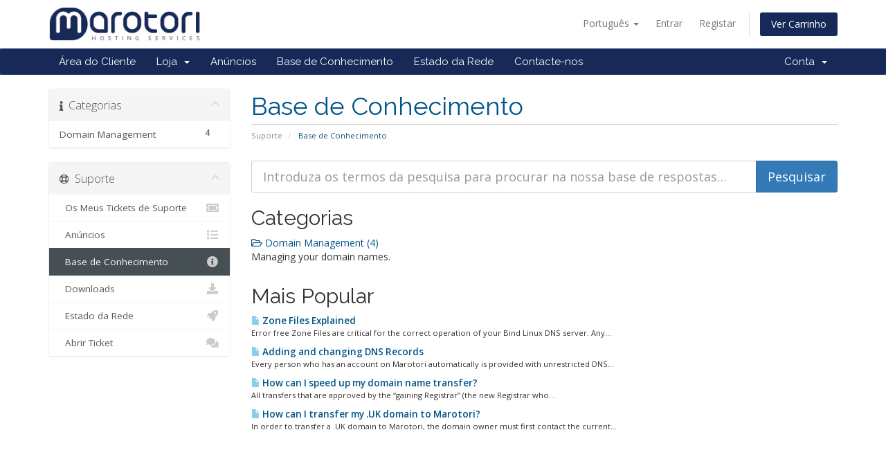

--- FILE ---
content_type: text/html; charset=utf-8
request_url: https://marotori.com/index.php/knowledgebase?language=portuguese-pt
body_size: 26022
content:
<!DOCTYPE html>
<html lang="en">
<head>
    <meta charset="utf-8" />
    <meta http-equiv="X-UA-Compatible" content="IE=edge">
    <meta name="viewport" content="width=device-width, initial-scale=1">
    <title>Base de Conhecimento - Marotori</title>

    <!-- Styling -->
<link href="//fonts.googleapis.com/css?family=Open+Sans:300,400,600|Raleway:400,700" rel="stylesheet">
<link href="/templates/Marotori/css/all.min.css?v=e65de2" rel="stylesheet">
<link href="/assets/css/fontawesome-all.min.css" rel="stylesheet">
<link href="/templates/Marotori/css/custom.css" rel="stylesheet">

<!-- HTML5 Shim and Respond.js IE8 support of HTML5 elements and media queries -->
<!-- WARNING: Respond.js doesn't work if you view the page via file:// -->
<!--[if lt IE 9]>
  <script src="https://oss.maxcdn.com/libs/html5shiv/3.7.0/html5shiv.js"></script>
  <script src="https://oss.maxcdn.com/libs/respond.js/1.4.2/respond.min.js"></script>
<![endif]-->

<script type="text/javascript">
    var csrfToken = 'c042ae656b4c89ee1325a70509ecd8f51fb9cab9',
        markdownGuide = 'Guia Markdown',
        locale = 'en',
        saved = 'guardado',
        saving = 'autosaving',
        whmcsBaseUrl = "",
        requiredText = 'Obrigatório',
        recaptchaSiteKey = "";
</script>
<script src="/templates/Marotori/js/scripts.min.js?v=e65de2"></script>


    

</head>
<body data-phone-cc-input="1">



<section id="header">
    <div class="container">
        <ul class="top-nav">
                            <li>
                    <a href="#" class="choose-language" data-toggle="popover" id="languageChooser">
                        Português
                        <b class="caret"></b>
                    </a>
                    <div id="languageChooserContent" class="hidden">
                        <ul>
                                                            <li>
                                    <a href="/index.php/knowledgebase?language=arabic">العربية</a>
                                </li>
                                                            <li>
                                    <a href="/index.php/knowledgebase?language=azerbaijani">Azerbaijani</a>
                                </li>
                                                            <li>
                                    <a href="/index.php/knowledgebase?language=catalan">Català</a>
                                </li>
                                                            <li>
                                    <a href="/index.php/knowledgebase?language=chinese">中文</a>
                                </li>
                                                            <li>
                                    <a href="/index.php/knowledgebase?language=croatian">Hrvatski</a>
                                </li>
                                                            <li>
                                    <a href="/index.php/knowledgebase?language=czech">Čeština</a>
                                </li>
                                                            <li>
                                    <a href="/index.php/knowledgebase?language=danish">Dansk</a>
                                </li>
                                                            <li>
                                    <a href="/index.php/knowledgebase?language=dutch">Nederlands</a>
                                </li>
                                                            <li>
                                    <a href="/index.php/knowledgebase?language=english">English</a>
                                </li>
                                                            <li>
                                    <a href="/index.php/knowledgebase?language=estonian">Estonian</a>
                                </li>
                                                            <li>
                                    <a href="/index.php/knowledgebase?language=farsi">Persian</a>
                                </li>
                                                            <li>
                                    <a href="/index.php/knowledgebase?language=french">Français</a>
                                </li>
                                                            <li>
                                    <a href="/index.php/knowledgebase?language=german">Deutsch</a>
                                </li>
                                                            <li>
                                    <a href="/index.php/knowledgebase?language=hebrew">עברית</a>
                                </li>
                                                            <li>
                                    <a href="/index.php/knowledgebase?language=hungarian">Magyar</a>
                                </li>
                                                            <li>
                                    <a href="/index.php/knowledgebase?language=italian">Italiano</a>
                                </li>
                                                            <li>
                                    <a href="/index.php/knowledgebase?language=macedonian">Macedonian</a>
                                </li>
                                                            <li>
                                    <a href="/index.php/knowledgebase?language=norwegian">Norwegian</a>
                                </li>
                                                            <li>
                                    <a href="/index.php/knowledgebase?language=portuguese-br">Português</a>
                                </li>
                                                            <li>
                                    <a href="/index.php/knowledgebase?language=portuguese-pt">Português</a>
                                </li>
                                                            <li>
                                    <a href="/index.php/knowledgebase?language=romanian">Română</a>
                                </li>
                                                            <li>
                                    <a href="/index.php/knowledgebase?language=russian">Русский</a>
                                </li>
                                                            <li>
                                    <a href="/index.php/knowledgebase?language=spanish">Español</a>
                                </li>
                                                            <li>
                                    <a href="/index.php/knowledgebase?language=swedish">Svenska</a>
                                </li>
                                                            <li>
                                    <a href="/index.php/knowledgebase?language=turkish">Türkçe</a>
                                </li>
                                                            <li>
                                    <a href="/index.php/knowledgebase?language=ukranian">Українська</a>
                                </li>
                                                    </ul>
                    </div>
                </li>
                                        <li>
                    <a href="/clientarea.php">Entrar</a>
                </li>
                                    <li>
                        <a href="/register.php">Registar</a>
                    </li>
                                <li class="primary-action">
                    <a href="/cart.php?a=view" class="btn">
                        Ver Carrinho
                    </a>
                </li>
                                </ul>

                    <a href="/index.php" class="logo"><img src="/assets/img/logo.png" alt="Marotori"></a>
        
    </div>
</section>

<section id="main-menu">

    <nav id="nav" class="navbar navbar-default navbar-main" role="navigation">
        <div class="container">
            <!-- Brand and toggle get grouped for better mobile display -->
            <div class="navbar-header">
                <button type="button" class="navbar-toggle" data-toggle="collapse" data-target="#primary-nav">
                    <span class="sr-only">Toggle navigation</span>
                    <span class="icon-bar"></span>
                    <span class="icon-bar"></span>
                    <span class="icon-bar"></span>
                </button>
            </div>

            <!-- Collect the nav links, forms, and other content for toggling -->
            <div class="collapse navbar-collapse" id="primary-nav">

                <ul class="nav navbar-nav">

                        <li menuItemName="Home" class="" id="Primary_Navbar-Home">
        <a href="/index.php">
                        Área do Cliente
                                </a>
            </li>
    <li menuItemName="Store" class="dropdown" id="Primary_Navbar-Store">
        <a class="dropdown-toggle" data-toggle="dropdown" href="#">
                        Loja
                        &nbsp;<b class="caret"></b>        </a>
                    <ul class="dropdown-menu">
                            <li menuItemName="Browse Products Services" id="Primary_Navbar-Store-Browse_Products_Services">
                    <a href="/index.php/store">
                                                Procurar Todos
                                            </a>
                </li>
                            <li menuItemName="Shop Divider 1" class="nav-divider" id="Primary_Navbar-Store-Shop_Divider_1">
                    <a href="">
                                                -----
                                            </a>
                </li>
                            <li menuItemName="Web Hosting" id="Primary_Navbar-Store-Web_Hosting">
                    <a href="/index.php/store/web-hosting">
                                                Web Hosting
                                            </a>
                </li>
                            <li menuItemName="Register a New Domain" id="Primary_Navbar-Store-Register_a_New_Domain">
                    <a href="/cart.php?a=add&domain=register">
                                                Registar um novo domínio
                                            </a>
                </li>
                            <li menuItemName="Transfer a Domain to Us" id="Primary_Navbar-Store-Transfer_a_Domain_to_Us">
                    <a href="/cart.php?a=add&domain=transfer">
                                                Transferir um domínio para nós
                                            </a>
                </li>
                        </ul>
            </li>
    <li menuItemName="Announcements" class="" id="Primary_Navbar-Announcements">
        <a href="/index.php/announcements">
                        Anúncios
                                </a>
            </li>
    <li menuItemName="Knowledgebase" class="" id="Primary_Navbar-Knowledgebase">
        <a href="/index.php/knowledgebase">
                        Base de Conhecimento
                                </a>
            </li>
    <li menuItemName="Network Status" class="" id="Primary_Navbar-Network_Status">
        <a href="/serverstatus.php">
                        Estado da Rede
                                </a>
            </li>
    <li menuItemName="Contact Us" class="" id="Primary_Navbar-Contact_Us">
        <a href="/contact.php">
                        Contacte-nos
                                </a>
            </li>

                </ul>

                <ul class="nav navbar-nav navbar-right">

                        <li menuItemName="Account" class="dropdown" id="Secondary_Navbar-Account">
        <a class="dropdown-toggle" data-toggle="dropdown" href="#">
                        Conta
                        &nbsp;<b class="caret"></b>        </a>
                    <ul class="dropdown-menu">
                            <li menuItemName="Login" id="Secondary_Navbar-Account-Login">
                    <a href="/clientarea.php">
                                                Entrar
                                            </a>
                </li>
                            <li menuItemName="Register" id="Secondary_Navbar-Account-Register">
                    <a href="/register.php">
                                                Registar
                                            </a>
                </li>
                            <li menuItemName="Divider" class="nav-divider" id="Secondary_Navbar-Account-Divider">
                    <a href="">
                                                -----
                                            </a>
                </li>
                            <li menuItemName="Forgot Password?" id="Secondary_Navbar-Account-Forgot_Password?">
                    <a href="/index.php/password/reset">
                                                Não se lembra da senha?
                                            </a>
                </li>
                        </ul>
            </li>

                </ul>

            </div><!-- /.navbar-collapse -->
        </div>
    </nav>

</section>



<section id="main-body">
    <div class="container">
        <div class="row">

                                    <div class="col-md-9 pull-md-right">
                    <div class="header-lined">
    <h1>Base de Conhecimento</h1>
    <ol class="breadcrumb">
            <li>
            <a href="https://www.marotori.com">            Suporte
            </a>        </li>
            <li class="active">
                        Base de Conhecimento
                    </li>
    </ol>
</div>
                </div>
                        <div class="col-md-3 pull-md-left sidebar">
                    <div menuItemName="Support Knowledgebase Categories" class="panel panel-sidebar panel-sidebar hidden-sm hidden-xs">
        <div class="panel-heading">
            <h3 class="panel-title">
                <i class="fas fa-info"></i>&nbsp;                Categorias
                                <i class="fas fa-chevron-up panel-minimise pull-right"></i>
            </h3>
        </div>
                            <div class="list-group">
                                                            <a menuItemName="Support Knowledgebase Category 1" href="/index.php/knowledgebase/1/Domain-Management" class="list-group-item" id="Primary_Sidebar-Support_Knowledgebase_Categories-Support_Knowledgebase_Category_1">
                            <span class="badge">4</span>                                                        <div class="truncate">Domain Management</div>
                        </a>
                                                </div>
                    </div>
                    <div class="panel hidden-lg hidden-md panel-default">
            <div class="panel-heading">
                <h3 class="panel-title">
                    <i class="fas fa-info"></i>&nbsp;                    Categorias
                                    </h3>
            </div>
            <div class="panel-body">
                <form role="form">
                    <select class="form-control" onchange="selectChangeNavigate(this)">
                                                    <option menuItemName="Support Knowledgebase Category 1" value="/index.php/knowledgebase/1/Domain-Management" class="list-group-item" >
                                <div class="truncate">Domain Management</div>
                                (4)                            </option>
                                            </select>
                </form>
            </div>
                    </div>
                </div>
                <!-- Container for main page display content -->
        <div class="col-md-9 pull-md-right main-content">
            

<form role="form" method="post" action="/index.php/knowledgebase/search">
<input type="hidden" name="token" value="c042ae656b4c89ee1325a70509ecd8f51fb9cab9" />
    <div class="input-group input-group-lg kb-search">
        <input type="text" id="inputKnowledgebaseSearch" name="search" class="form-control" placeholder="Introduza os termos da pesquisa para procurar na nossa base de respostas…" />
        <span class="input-group-btn">
            <input type="submit" id="btnKnowledgebaseSearch" class="btn btn-primary btn-input-padded-responsive" value="Pesquisar" />
        </span>
    </div>
</form>

<h2>Categorias</h2>

    <div class="row kbcategories">
                    <div class="col-sm-4">
                <a href="/index.php/knowledgebase/1/Domain-Management">
                    <i class="far fa-folder-open"></i>
                    Domain Management (4)
                </a>
                                <p>Managing your domain names.</p>
            </div>
                        </div>


    <h2>Mais Popular</h2>

    <div class="kbarticles">
                    <a href="/index.php/knowledgebase/4/Zone-Files-Explained.html">
                <span class="glyphicon glyphicon-file"></span>&nbsp;Zone Files Explained
            </a>
                        <p>Error free Zone Files are critical for the correct operation of your Bind Linux DNS server. Any...</p>
                    <a href="/index.php/knowledgebase/3/Adding-and-changing-DNS-Records.html">
                <span class="glyphicon glyphicon-file"></span>&nbsp;Adding and changing DNS Records
            </a>
                        <p>Every person who has an account on Marotori automatically is provided with unrestricted DNS...</p>
                    <a href="/index.php/knowledgebase/2/How-can-I-speed-up-my-domain-name-transfer.html">
                <span class="glyphicon glyphicon-file"></span>&nbsp;How can I speed up my domain name transfer?
            </a>
                        <p>All transfers that are approved by the &ldquo;gaining Registrar&rdquo; (the new Registrar who...</p>
                    <a href="/index.php/knowledgebase/1/How-can-I-transfer-my-.UK-domain-to-Marotori.html">
                <span class="glyphicon glyphicon-file"></span>&nbsp;How can I transfer my .UK domain to Marotori?
            </a>
                        <p>In order to transfer a .UK domain to Marotori, the domain owner must first contact the current...</p>
            </div>



                </div><!-- /.main-content -->
                                    <div class="col-md-3 pull-md-left sidebar sidebar-secondary">
                            <div menuItemName="Support" class="panel panel-sidebar panel-sidebar">
        <div class="panel-heading">
            <h3 class="panel-title">
                <i class="far fa-life-ring"></i>&nbsp;                Suporte
                                <i class="fas fa-chevron-up panel-minimise pull-right"></i>
            </h3>
        </div>
                            <div class="list-group">
                                                            <a menuItemName="Support Tickets" href="/supporttickets.php" class="list-group-item" id="Secondary_Sidebar-Support-Support_Tickets">
                                                        <i class="fas fa-ticket-alt fa-fw"></i>&nbsp;                            Os Meus Tickets de Suporte
                        </a>
                                                                                <a menuItemName="Announcements" href="/index.php/announcements" class="list-group-item" id="Secondary_Sidebar-Support-Announcements">
                                                        <i class="fas fa-list fa-fw"></i>&nbsp;                            Anúncios
                        </a>
                                                                                <a menuItemName="Knowledgebase" href="/index.php/knowledgebase" class="list-group-item active" id="Secondary_Sidebar-Support-Knowledgebase">
                                                        <i class="fas fa-info-circle fa-fw"></i>&nbsp;                            Base de Conhecimento
                        </a>
                                                                                <a menuItemName="Downloads" href="/index.php/download" class="list-group-item" id="Secondary_Sidebar-Support-Downloads">
                                                        <i class="fas fa-download fa-fw"></i>&nbsp;                            Downloads
                        </a>
                                                                                <a menuItemName="Network Status" href="/serverstatus.php" class="list-group-item" id="Secondary_Sidebar-Support-Network_Status">
                                                        <i class="fas fa-rocket fa-fw"></i>&nbsp;                            Estado da Rede
                        </a>
                                                                                <a menuItemName="Open Ticket" href="/submitticket.php" class="list-group-item" id="Secondary_Sidebar-Support-Open_Ticket">
                                                        <i class="fas fa-comments fa-fw"></i>&nbsp;                            Abrir Ticket
                        </a>
                                                </div>
                    </div>
                        </div>
                            <div class="clearfix"></div>
        </div>
    </div>
</section>

<section id="footer">
    <div class="container">
        <a href="#" class="back-to-top"><i class="fas fa-chevron-up"></i></a>
        <p>Copyright &copy; 2026 Marotori. All Rights Reserved.</p>
    </div>
</section>

<div id="fullpage-overlay" class="hidden">
    <div class="outer-wrapper">
        <div class="inner-wrapper">
            <img src="/assets/img/overlay-spinner.svg">
            <br>
            <span class="msg"></span>
        </div>
    </div>
</div>

<div class="modal system-modal fade" id="modalAjax" tabindex="-1" role="dialog" aria-hidden="true">
    <div class="modal-dialog">
        <div class="modal-content panel-primary">
            <div class="modal-header panel-heading">
                <button type="button" class="close" data-dismiss="modal">
                    <span aria-hidden="true">&times;</span>
                    <span class="sr-only">Close</span>
                </button>
                <h4 class="modal-title"></h4>
            </div>
            <div class="modal-body panel-body">
                Carregando...
            </div>
            <div class="modal-footer panel-footer">
                <div class="pull-left loader">
                    <i class="fas fa-circle-notch fa-spin"></i>
                    Carregando...
                </div>
                <button type="button" class="btn btn-default" data-dismiss="modal">
                    Close
                </button>
                <button type="button" class="btn btn-primary modal-submit">
                    Submit
                </button>
            </div>
        </div>
    </div>
</div>

<form action="#" id="frmGeneratePassword" class="form-horizontal">
    <div class="modal fade" id="modalGeneratePassword">
        <div class="modal-dialog">
            <div class="modal-content panel-primary">
                <div class="modal-header panel-heading">
                    <button type="button" class="close" data-dismiss="modal" aria-label="Close"><span aria-hidden="true">&times;</span></button>
                    <h4 class="modal-title">
                        Generate Password
                    </h4>
                </div>
                <div class="modal-body">
                    <div class="alert alert-danger hidden" id="generatePwLengthError">
                        Please enter a number between 8 and 64 for the password length
                    </div>
                    <div class="form-group">
                        <label for="generatePwLength" class="col-sm-4 control-label">Password Length</label>
                        <div class="col-sm-8">
                            <input type="number" min="8" max="64" value="12" step="1" class="form-control input-inline input-inline-100" id="inputGeneratePasswordLength">
                        </div>
                    </div>
                    <div class="form-group">
                        <label for="generatePwOutput" class="col-sm-4 control-label">Generated Password</label>
                        <div class="col-sm-8">
                            <input type="text" class="form-control" id="inputGeneratePasswordOutput">
                        </div>
                    </div>
                    <div class="row">
                        <div class="col-sm-8 col-sm-offset-4">
                            <button type="submit" class="btn btn-default btn-sm">
                                <i class="fas fa-plus fa-fw"></i>
                                Generate new password
                            </button>
                            <button type="button" class="btn btn-default btn-sm copy-to-clipboard" data-clipboard-target="#inputGeneratePasswordOutput">
                                <img src="/assets/img/clippy.svg" alt="Copy to clipboard" width="15">
                                Copy
                            </button>
                        </div>
                    </div>
                </div>
                <div class="modal-footer">
                    <button type="button" class="btn btn-default" data-dismiss="modal">
                        Close
                    </button>
                    <button type="button" class="btn btn-primary" id="btnGeneratePasswordInsert" data-clipboard-target="#inputGeneratePasswordOutput">
                        Copy to clipboard and Insert
                    </button>
                </div>
            </div>
        </div>
    </div>
</form>



</body>
</html>


--- FILE ---
content_type: text/css
request_url: https://marotori.com/templates/Marotori/css/custom.css
body_size: 1778
content:
/* *****************************************************

    ** Custom Stylesheet **

    Any custom styling you want to apply should be
    defined here.

***************************************************** */


.navbar-main {
	 background-color:#162957;
}

ul.top-nav>li.primary-action>a.btn{
         background-color:#162957;
}

section#home-banner {
	background-color:#ffffff;
}

section#home-banner h2 {
        color:#162957;
}

section#home-banner .btn.search {
	background-color:#162957;
}

.home-shortcuts {

	background-color:#525f81;
	background:#525f81;
}

.home-shortcuts li {

        background-color:#525f81;
	border-right:1px solid #525f81;
	boder-left:1px solid #535f81;
}

.home-shortcuts li:first-child {
	border-left:1px solid #525f81;
}

.label-info {
        background-color:#162957;
        background:#162957;
}

.mydomains_heading {
	background-color:#525f81;
	color:#FFFFFF;
}

#homepage-content  {
	text-align:left;
	color:#162957;

}

.btn-success {
	         background-color:#162957;
		 border-color:#162957;
}

.clear{clear:both;}
.green{color:#006F0F;}
.header{color:#1a4d80;font-size:14px;font-weight:700;}
.red{color:#BF0000;}
.small{font-size:11px;}
.warning{background-color:#FFFFDF;border:1px solid #FDFF3F;margin:0 0 10px;padding:10px;}
.contentbox{padding:10px;margin:0 0 10px;text-align:center;}
.errorbox{background-color:#FFBFBF;padding:10px;margin:0 0 10px;text-align:center;color:#7F0000;}
.successbox {border: 1px solid #66CC00;font-weight: bold;background-color: #DDFFC6;text-align: center;padding: 10px;color: #009933;}
.clientareatableactive{background-color:#DFFFE0}
.clientareatablepending{background-color:#EFEFEF}
.clientareatablesuspended{background-color:#FFF6CF}
.clientareatableterminated{background-color:#FFCFCF}

